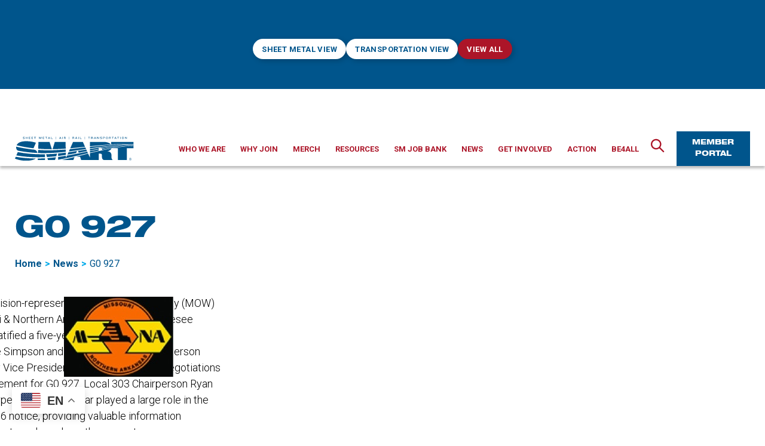

--- FILE ---
content_type: text/css; charset=utf-8
request_url: https://www.smart-union.org/wp-content/themes/smart/fonts/HelveticaNeueLTStdHvEx/stylesheet.css?ver=3
body_size: 478
content:
/**
 * @license
 * MyFonts Webfont Build ID 4210264, 2021-11-16T13:03:39-0500
 *
 * The fonts listed in this notice are subject to the End User License
 * Agreement(s) entered into by the website owner. All other parties are
 * explicitly restricted from using the Licensed Webfonts(s).
 *
 * You may obtain a valid license at the URLs below.
 *
 * Webfont: HelveticaNeueLTStd-HvEx by Linotype
 * URL: https://www.myfonts.com/fonts/linotype/neue-helvetica/pro-83-heavy-extended-189171/
 * Copyright: Copyright &amp;#x00A9; 2014 Monotype Imaging Inc. All rights reserved.
 *
 *
 *
 * © 2021 MyFonts Inc
*/

@font-face {
    font-family: "HelveticaNeueLTStd-HvEx";
    src: url("font.woff2") format("woff2"), url("font.woff") format("woff");
}


--- FILE ---
content_type: image/svg+xml
request_url: https://www.smart-union.org/wp-content/uploads/2021/09/SMART_logo.svg
body_size: 5324
content:
<?xml version="1.0" encoding="UTF-8"?> <svg xmlns="http://www.w3.org/2000/svg" width="280" height="57" viewBox="0 0 280 57" fill="none"><path d="M120 37.5767C113.945 38.3496 107.89 39.0582 101.771 39.6379V45.4994C107.89 44.7265 114.01 43.8891 120.129 42.9229L120 37.5767Z" fill="#00558B"></path><path d="M73.623 41.4415L75.6198 47.9471C82.8984 47.4962 90.177 46.8521 97.3268 46.0791L99.3235 39.8956C90.8855 40.6041 82.3187 41.1838 73.623 41.4415Z" fill="#00558B"></path><path d="M169.919 34.0341L168.245 30.3626C167.085 30.5558 165.99 30.749 164.831 30.8779C159.485 31.7152 154.138 32.617 148.857 33.3899L150.338 37.7056C155.813 36.675 161.353 35.6444 166.892 34.5494C167.987 34.3561 168.953 34.1629 169.919 34.0341Z" fill="#00558B"></path><path d="M25.8937 56.7071C36.8438 56.7071 44.5089 54.7748 49.1465 51.4898C33.1079 51.3609 17.4557 50.0727 1.86795 47.4318L0 51.6186C6.57005 54.646 16.4895 56.7071 25.8937 56.7071Z" fill="#00558B"></path><path d="M127.15 34.7426C140.547 33.0679 154.01 31.1355 167.729 29.0743L165.99 25.2096C153.623 26.6911 141.578 28.1081 129.533 29.2676L127.15 34.7426Z" fill="#00558B"></path><path d="M146.151 33.8408C139.517 34.8714 132.882 35.8376 126.248 36.7394L123.8 42.3432C130.564 41.2482 137.391 40.0888 144.219 38.8005L146.151 33.8408Z" fill="#00558B"></path><path d="M44.9597 30.4914C41.5458 30.1693 38.1964 29.7828 34.7825 29.332C24.0257 27.9149 13.4621 25.9825 2.89848 23.5349C2.76965 24.179 2.76965 24.7587 2.76965 25.3384V25.4028C2.76965 25.4672 2.76965 25.5961 2.76965 25.6605C2.89848 29.5252 5.28173 32.5526 7.92263 33.0679C22.6086 35.902 37.5523 37.6411 52.818 38.3497C52.3671 34.6138 50.3059 31.4576 44.9597 30.4914Z" fill="#00558B"></path><path d="M54.6216 31.2643L54.2996 38.4141C58.9372 38.6073 63.6393 38.7361 68.4058 38.7361C85.926 38.7361 102.931 37.4479 119.936 35.5799L119.807 30.1693C106.151 31.3287 92.496 32.1017 78.583 32.1017C70.4026 32.1017 62.4155 31.844 54.6216 31.2643Z" fill="#00558B"></path><path d="M55.0724 48.5268C60.3542 48.5268 65.5716 48.398 70.7245 48.1403V41.5059C68.4057 41.5703 66.1513 41.5703 63.8324 41.5703C44.2511 41.5703 25.3783 39.8312 6.63435 36.3529L3.28491 44.1468C20.2253 47.1097 37.359 48.5268 55.0724 48.5268Z" fill="#00558B"></path><path d="M176.876 27.6573C204.058 23.6637 232.077 19.8634 262.158 18.704C266.28 18.5751 274.267 18.5107 278.325 18.5107C278.905 18.5107 279.42 18.5107 279.936 18.5107V17.4801C278.261 17.4801 275.427 17.4801 272.142 17.4801C268.084 17.4801 264.412 17.4801 262.158 17.5445C231.498 17.931 203.671 20.8296 176.876 23.9858V27.6573Z" fill="#00558B"></path><path d="M279.936 19.9922V18.9616C276.2 18.9616 266.667 19.0904 262.158 19.2836C231.626 20.7007 203.736 24.6943 176.876 28.9455V32.6814C183.704 31.3931 190.596 30.1049 197.617 28.8811V26.3046H201.095C203.478 26.3046 204.766 26.5622 205.282 27.5928C223.575 24.501 242.448 21.9245 262.093 20.5075C266.731 20.121 276.2 20.0566 279.936 19.9922Z" fill="#00558B"></path><path d="M70.7891 50.91C65.1852 51.2321 59.5169 51.4253 53.8487 51.4897L53.7198 55.0968H70.8535V50.91H70.7891Z" fill="#00558B"></path><path d="M76.5217 50.5236L77.9388 55.0968H94.4927L96.6183 48.4624C89.9195 49.2997 83.285 50.0083 76.5217 50.5236Z" fill="#00558B"></path><path d="M109.952 55.0968H137.713L140.483 48.0759C130.242 50.588 120.129 52.9712 109.952 55.0968Z" fill="#00558B"></path><path d="M43.7358 27.2708L49.5329 14.1307C44.1223 12.2627 36.1352 10.588 26.8598 10.588C12.818 10.588 6.44115 14.5816 3.92908 20.1854C17.0692 23.406 30.2093 25.7249 43.7358 27.2708Z" fill="#00558B"></path><path d="M84.1868 29.4608C85.153 29.4608 86.1192 29.4608 87.0209 29.4608L81.6103 12.1983H55.4589L54.8148 28.3013C64.2834 29.0743 74.0741 29.4608 84.1868 29.4608Z" fill="#00558B"></path><path d="M227.697 44.4044C227.697 39.4447 225.636 35.0646 218.164 34.3561C222.931 33.4543 226.345 30.749 227.762 27.7216C210.242 30.8778 193.43 34.807 176.94 38.865V49.4286L172.625 39.96C168.18 41.055 163.8 42.15 159.485 43.3094C154.203 44.6621 148.985 45.9503 143.768 47.303H153.559L156.2 55.1613H197.552V39.96H201.288C204.573 39.96 205.217 41.5059 205.217 44.5332V48.4624C205.217 52.2627 207.794 55.0968 210.37 55.0968H229.952V54.4527C228.277 52.6492 227.633 50.6524 227.633 47.9471V44.4044H227.697Z" fill="#00558B"></path><path d="M279.742 21.9246C275.813 22.0534 266.667 22.3755 262.222 22.8263C251.594 23.9213 241.224 25.3384 231.111 27.0775H242.834V55.0325H264.09V27.142H279.936V21.9246C279.871 21.9246 279.807 21.9246 279.742 21.9246Z" fill="#00558B"></path><path d="M119.742 28.1081L119.291 12.1983H94.0418L88.76 29.3964C99.1948 29.3319 109.436 28.8166 119.742 28.1081Z" fill="#00558B"></path><path d="M262.158 16.9004C262.673 16.9004 263.253 16.9004 263.833 16.9004C268.47 16.9004 276.457 16.9648 279.936 17.0292V12.1983H226.924V18.1242C238.39 17.4157 250.113 16.9648 262.158 16.9004Z" fill="#00558B"></path><path d="M197.617 29.9116C190.596 31.1999 183.704 32.5525 176.876 33.9052V37.5767C183.704 35.9664 190.596 34.3561 197.617 32.8102V29.9116Z" fill="#00558B"></path><path d="M165.346 23.8569L160.129 12.1983H137.069L130.435 27.2707C141.965 26.3046 153.559 25.0807 165.346 23.8569Z" fill="#00558B"></path><path d="M205.346 31.1999C223.704 27.3352 242.576 24.1145 262.222 22.311C266.795 21.8601 276.006 21.6025 280 21.5381V20.443C274.654 20.5075 266.409 20.7007 262.222 21.0228C242.448 22.5686 223.704 25.274 205.668 28.4946C205.668 28.6878 205.733 28.9455 205.733 29.2031V29.9116C205.668 30.4269 205.539 30.8778 205.346 31.1999Z" fill="#00558B"></path><path d="M172.109 38.8006L170.499 35.2579C168.309 35.7088 166.119 36.1597 163.929 36.6106C150.016 39.4447 136.425 42.2144 122.77 44.5333L120.322 50.0083L120.193 44.9842C114.074 46.0148 107.955 46.9809 101.771 47.8183V54.3884C101.964 54.3239 102.222 54.3239 102.415 54.2595C122.641 50.6524 142.995 45.8215 162.641 41.055C165.797 40.2821 168.953 39.5091 172.109 38.8006Z" fill="#00558B"></path><path d="M226.28 18.1886C223.382 14.5815 217.585 12.1983 209.726 12.1983H176.94V22.6331C192.915 20.8939 209.275 19.2836 226.28 18.1886Z" fill="#00558B"></path><path d="M272.013 55.8054C270.274 55.8054 269.05 54.4527 269.05 52.8424C269.05 51.1677 270.338 49.8795 272.013 49.8795C273.752 49.8795 274.976 51.2321 274.976 52.8424C274.976 54.5171 273.752 55.8054 272.013 55.8054ZM272.013 50.2659C270.531 50.2659 269.501 51.4253 269.501 52.8424C269.501 54.2595 270.531 55.4189 272.013 55.4189C273.494 55.4189 274.525 54.2595 274.525 52.8424C274.525 51.4253 273.494 50.2659 272.013 50.2659ZM272.915 54.2595C272.721 54.2595 272.592 54.0662 272.592 53.8086V53.4221C272.592 53.2289 272.528 53.1001 272.206 53.1001H271.562V54.2595H270.918V51.4254H272.206C272.915 51.4254 273.301 51.7474 273.301 52.1983V52.3271C273.301 52.6492 273.108 52.8424 272.721 52.9712C273.108 53.0357 273.301 53.2933 273.301 53.551V53.873C273.301 54.0662 273.365 54.1307 273.43 54.2595V54.3239H272.915V54.2595ZM272.592 52.3271C272.592 52.1339 272.464 52.0051 272.142 52.0051H271.497V52.778H272.142C272.464 52.778 272.592 52.6492 272.592 52.4559V52.3271Z" fill="#00558B"></path><path d="M23.0596 3.76028C23.0596 2.08556 19.6457 2.60086 19.6457 1.63467C19.6457 1.2482 20.161 0.990549 20.934 0.990549C21.5781 0.990549 22.1578 1.2482 22.5443 1.57026L23.0596 1.05496C22.6087 0.604076 21.8357 0.282015 20.934 0.282015C19.6457 0.282015 18.8083 0.926137 18.8083 1.7635C18.8083 3.43821 22.2222 2.79409 22.2222 3.8891C22.2222 4.27557 21.8357 4.59763 20.9984 4.59763C20.2898 4.59763 19.7101 4.4044 19.0016 3.95351L18.6151 4.59763C19.2592 5.04852 20.0322 5.30617 20.934 5.30617C22.1578 5.24176 23.0596 4.66205 23.0596 3.76028Z" fill="#00558B"></path><path d="M30.0161 5.04851V0.475243H29.1787V2.40761H26.409V0.475243H25.5717V5.04851H26.409V3.11614H29.1787V5.04851H30.0161Z" fill="#00558B"></path><path d="M36.4573 5.04851V4.33998H33.4943V3.05173H35.7488V2.3432H33.4943V1.18378H36.4573V0.475243H32.657V5.04851H36.4573Z" fill="#00558B"></path><path d="M42.7697 5.04851V4.33998H39.8712V3.05173H42.0612V2.3432H39.8712V1.18378H42.7697V0.475243H39.0338V5.04851H42.7697Z" fill="#00558B"></path><path d="M49.5974 1.18378V0.475243H45.2174V1.18378H47.021V5.04851H47.8583V1.18378H49.5974Z" fill="#00558B"></path><path d="M62.4155 5.04851V0.475243H61.2561L59.7746 3.56703L59.517 4.01792L59.3237 3.56703L57.7778 0.475243H56.6184V5.04851H57.3914V1.44143L57.649 1.95672L59.2593 5.04851H59.7746L61.3849 1.95672L61.5781 1.44143V5.04851H62.4155Z" fill="#00558B"></path><path d="M69.1143 5.04851V4.33998H66.2158V3.05173H68.4058V2.3432H66.2158V1.18378H69.1143V0.475243H65.3784V5.04851H69.1143Z" fill="#00558B"></path><path d="M76.1354 1.18378V0.475243H71.6909V1.18378H73.4945V5.04851H74.3318V1.18378H76.1354Z" fill="#00558B"></path><path d="M81.0306 3.30942H79.2915L80.1288 1.37706L81.0306 3.30942ZM82.7697 5.04855L80.5797 0.410872H79.8712L77.6812 5.04855H78.5185L79.0338 3.88913H81.3527L81.8679 5.04855H82.7697Z" fill="#00558B"></path><path d="M89.1464 5.04851V4.33998H85.9902V0.475243H85.1528V5.04851H89.1464Z" fill="#00558B"></path><path d="M96.9403 0.0243855H96.425V5.8859H96.9403V0.0243855Z" fill="#00558B"></path><path d="M107.633 3.30942H105.894L106.731 1.37706L107.633 3.30942ZM109.372 5.04855L107.182 0.410872H106.473L104.283 5.04855H105.121L105.636 3.88913H107.955L108.47 5.04855H109.372Z" fill="#00558B"></path><path d="M112.592 0.475243H111.755V5.11292H112.592V0.475243Z" fill="#00558B"></path><path d="M118.776 1.89231C118.776 2.27879 118.519 2.53643 117.939 2.53643H116.393V1.18378H117.939C118.583 1.18378 118.841 1.50584 118.841 1.8279V1.89231H118.776ZM119.871 5.11292V4.91969C119.678 4.72645 119.614 4.53321 119.614 4.27556V3.82468C119.614 3.30938 119.42 2.92291 118.583 2.8585C119.356 2.72967 119.614 2.27879 119.614 1.76349V1.69908C119.614 0.99054 119.034 0.475243 117.81 0.475243H115.556V5.11292H116.393V3.18056H117.81C118.583 3.18056 118.712 3.37379 118.776 3.82468V4.33998C118.776 4.79086 118.905 5.04851 119.227 5.04851H119.871V5.11292Z" fill="#00558B"></path><path d="M127.858 0.0243855H127.343V5.8859H127.858V0.0243855Z" fill="#00558B"></path><path d="M138.873 1.89231C138.873 2.27879 138.615 2.53643 138.035 2.53643H136.489V1.18378H138.035C138.679 1.18378 138.937 1.50584 138.937 1.8279V1.89231H138.873ZM139.968 5.11292V4.91969C139.774 4.72645 139.71 4.53321 139.71 4.27556V3.82468C139.71 3.30938 139.517 2.92291 138.679 2.8585C139.452 2.72967 139.71 2.27879 139.71 1.76349V1.69908C139.71 0.99054 139.13 0.475243 137.907 0.475243H135.652V5.11292H136.489V3.18056H137.907C138.679 3.18056 138.808 3.37379 138.873 3.82468V4.33998C138.873 4.79086 139.002 5.04851 139.324 5.04851H139.968V5.11292Z" fill="#00558B"></path><path d="M145.378 3.30942H143.639L144.477 1.37706L145.378 3.30942ZM147.053 5.04855L144.863 0.410872H144.155L141.965 5.04855H142.802L143.317 3.88913H145.636L146.151 5.04855H147.053Z" fill="#00558B"></path><path d="M150.338 0.475243H149.501V5.11292H150.338V0.475243Z" fill="#00558B"></path><path d="M157.23 5.04851V4.33998H154.074V0.475243H153.237V5.04851H157.23Z" fill="#00558B"></path><path d="M165.089 0.0243855H164.573V5.8859H165.089V0.0243855Z" fill="#00558B"></path><path d="M177.005 1.18378V0.475243H172.56V1.18378H174.364V5.04851H175.201V1.18378H177.005Z" fill="#00558B"></path><path d="M183.06 1.89231C183.06 2.27879 182.802 2.53643 182.222 2.53643H180.676V1.18378H182.222C182.866 1.18378 183.124 1.50584 183.124 1.8279V1.89231H183.06ZM184.09 5.11292V4.91969C183.897 4.72645 183.833 4.53321 183.833 4.27556V3.82468C183.833 3.30938 183.639 2.92291 182.802 2.8585C183.575 2.72967 183.833 2.27879 183.833 1.76349V1.69908C183.833 0.99054 183.253 0.475243 182.029 0.475243H179.775V5.11292H180.612V3.18056H182.029C182.802 3.18056 182.931 3.37379 182.995 3.82468V4.33998C182.995 4.79086 183.124 5.04851 183.446 5.04851H184.09V5.11292Z" fill="#00558B"></path><path d="M189.63 3.30942H187.891L188.728 1.37706L189.63 3.30942ZM191.369 5.04855L189.179 0.410872H188.47L186.28 5.04855H187.118L187.633 3.88913H189.952L190.467 5.04855H191.369Z" fill="#00558B"></path><path d="M198.068 5.04851V0.475243H197.23V3.82468L196.908 3.37379L194.396 0.475243H193.623V5.04851H194.461V1.69907L194.783 2.14996L197.359 5.04851H198.068Z" fill="#00558B"></path><path d="M205.217 3.76028C205.217 2.08556 201.804 2.60086 201.804 1.63467C201.804 1.2482 202.319 0.990549 203.092 0.990549C203.736 0.990549 204.316 1.2482 204.702 1.57026L205.217 1.05496C204.767 0.604076 203.994 0.282015 203.092 0.282015C201.804 0.282015 200.966 0.926137 200.966 1.7635C200.966 3.43821 204.38 2.79409 204.38 3.8891C204.38 4.27557 203.994 4.59763 203.156 4.59763C202.448 4.59763 201.868 4.4044 201.159 3.95351L200.773 4.59763C201.417 5.04852 202.19 5.30617 203.092 5.30617C204.38 5.24176 205.217 4.66205 205.217 3.76028Z" fill="#00558B"></path><path d="M211.143 1.95672C211.143 2.3432 210.95 2.66526 210.306 2.66526H208.76V1.18378H210.306C210.95 1.18378 211.208 1.44143 211.208 1.8279V1.95672H211.143ZM211.981 1.95672V1.8279C211.981 1.05495 211.401 0.475243 210.177 0.475243H207.923V5.11292H208.76V3.30938H210.177C211.465 3.30938 211.981 2.72967 211.981 1.95672Z" fill="#00558B"></path><path d="M218.357 3.05174C218.357 3.82469 217.842 4.53322 216.811 4.53322C215.781 4.53322 215.266 3.82469 215.266 3.05174V2.47203C215.266 1.69908 215.781 0.990549 216.811 0.990549C217.842 0.990549 218.357 1.69908 218.357 2.47203V3.05174ZM219.195 3.05174V2.47203C219.195 1.31261 218.293 0.282015 216.811 0.282015C215.33 0.282015 214.428 1.31261 214.428 2.47203V3.05174C214.428 4.21116 215.33 5.24176 216.811 5.24176C218.293 5.24176 219.195 4.21116 219.195 3.05174Z" fill="#00558B"></path><path d="M225.056 1.89231C225.056 2.27879 224.799 2.53643 224.219 2.53643H222.673V1.18378H224.219C224.863 1.18378 225.121 1.50584 225.121 1.8279V1.89231H225.056ZM226.151 5.11292V4.91969C225.958 4.72645 225.894 4.53321 225.894 4.27556V3.82468C225.894 3.30938 225.7 2.92291 224.863 2.8585C225.636 2.72967 225.894 2.27879 225.894 1.76349V1.69908C225.894 0.99054 225.314 0.475243 224.09 0.475243H221.836V5.11292H222.673V3.18056H224.09C224.863 3.18056 224.992 3.37379 225.056 3.82468V4.33998C225.056 4.79086 225.185 5.04851 225.507 5.04851H226.151V5.11292Z" fill="#00558B"></path><path d="M232.915 1.18378V0.475243H228.535V1.18378H230.338V5.04851H231.176V1.18378H232.915Z" fill="#00558B"></path><path d="M237.874 3.30942H236.135L236.973 1.37706L237.874 3.30942ZM239.613 5.04855L237.423 0.410872H236.715L234.46 5.04855H235.298L235.813 3.88913H238.132L238.647 5.04855H239.613Z" fill="#00558B"></path><path d="M245.668 1.18378V0.475243H241.224V1.18378H243.027V5.04851H243.865V1.18378H245.668Z" fill="#00558B"></path><path d="M249.404 0.475243H248.567V5.11292H249.404V0.475243Z" fill="#00558B"></path><path d="M256.039 3.05174C256.039 3.82469 255.523 4.53322 254.493 4.53322C253.462 4.53322 252.947 3.82469 252.947 3.05174V2.47203C252.947 1.69908 253.462 0.990549 254.493 0.990549C255.523 0.990549 256.039 1.69908 256.039 2.47203V3.05174ZM256.876 3.05174V2.47203C256.876 1.31261 255.974 0.282015 254.493 0.282015C253.011 0.282015 252.109 1.31261 252.109 2.47203V3.05174C252.109 4.21116 253.011 5.24176 254.493 5.24176C255.974 5.24176 256.876 4.21116 256.876 3.05174Z" fill="#00558B"></path><path d="M264.026 5.04851V0.475243H263.253V3.82468L262.931 3.37379L260.419 0.475243H259.646V5.04851H260.483V1.69907L260.805 2.14996L263.382 5.04851H264.026Z" fill="#00558B"></path></svg> 